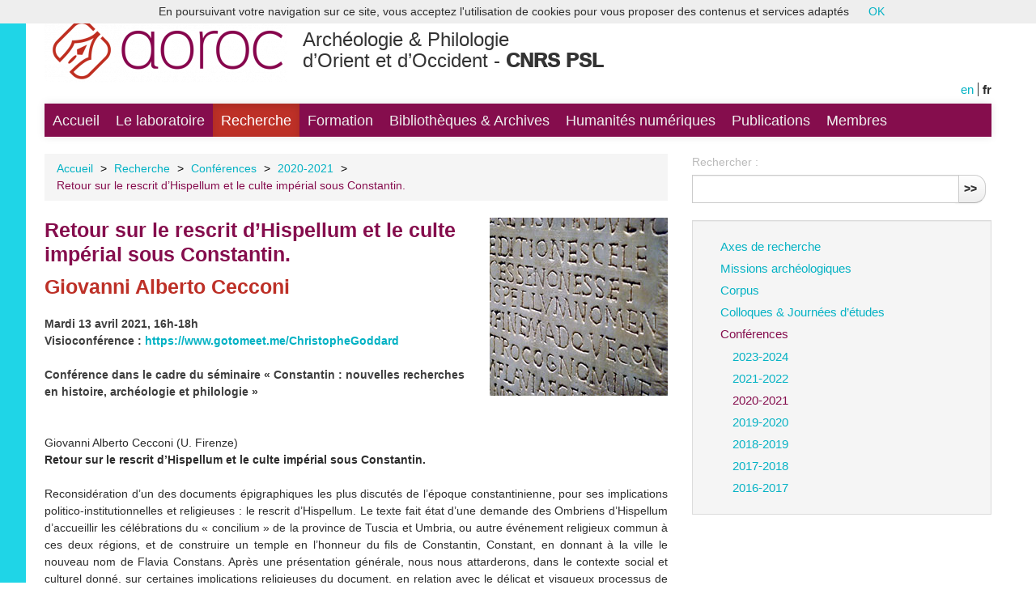

--- FILE ---
content_type: text/html; charset=utf-8
request_url: https://archeo.ens.fr/Retour-sur-le-rescrit-d-Hispellum-et-le-culte-imperial-sous-Constantin.html?lang=fr
body_size: 5488
content:
<!-- modif -->
<!DOCTYPE HTML>
<!--[if lt IE 7 ]> <html class="page_article ltr fr no-js ie ie6 lte9 lte8 lte7" xmlns="http://www.w3.org/1999/xhtml" xml:lang="fr" lang="fr" dir="ltr"> <![endif]-->
<!--[if IE 7 ]>    <html class="page_article ltr fr no-js ie ie7 lte9 lte8 lte7" xmlns="http://www.w3.org/1999/xhtml" xml:lang="fr" lang="fr" dir="ltr"> <![endif]-->
<!--[if IE 8 ]>    <html class="page_article ltr fr no-js ie ie8 lte9 lte8" xmlns="http://www.w3.org/1999/xhtml" xml:lang="fr" lang="fr" dir="ltr"> <![endif]-->
<!--[if IE 9 ]>    <html class="page_article ltr fr no-js ie ie9 lte9" xmlns="http://www.w3.org/1999/xhtml" xml:lang="fr" lang="fr" dir="ltr"> <![endif]-->
<!--[if (gt IE 9)|!(IE)]><!-->
<html class="page_article ltr fr no-js" xmlns="http://www.w3.org/1999/xhtml" xml:lang="fr" lang="fr" dir="ltr">
<!--<![endif]-->
	<head>
		<script type='text/javascript'>/*<![CDATA[*/(function(H){H.className=H.className.replace(/\bno-js\b/,'js')})(document.documentElement);/*]]>*/</script>
		
		<meta http-equiv="Content-Type" content="text/html; charset=utf-8" />

		<title>Retour sur le rescrit d’Hispellum et le culte impérial sous Constantin. - Archéologie &amp; Philologie d'Orient et d'Occident - CNRS PSL</title>
<meta name="description" content="Mardi 13 avril 2021, 16h-18h Visioconf&#233;rence : https://www.gotomeet.me/ChristopheGoddard Conf&#233;rence dans le cadre du s&#233;minaire &#171; Constantin : nouvelles recherches en histoire, arch&#233;ologie et philologie &#187;" />
<link rel="canonical" href="https://archeo.ens.fr/Retour-sur-le-rescrit-d-Hispellum-et-le-culte-imperial-sous-Constantin.html" />


<link rel="icon" type="image/x-icon" href="https://archeo.ens.fr/squelettes/favicon.ico" />
<link rel="shortcut icon" type="image/x-icon" href="https://archeo.ens.fr/squelettes/favicon.ico" /><meta http-equiv="Content-Type" content="text/html; charset=utf-8" />


<meta name="generator" content="SPIP 3.2.19 [24286]" />

<script type="text/javascript">
var error_on_ajaxform='Oups. Une erreur inattendue a empêché de soumettre le formulaire. Vous pouvez essayer à nouveau.';
</script>

<link rel="alternate" type="application/rss+xml" title="Syndiquer tout le site" href="spip.php?page=backend" />
<meta name="viewport" content="width=device-width, initial-scale=1.0">

<link rel="stylesheet" href="squelettes-dist/css/font.css?1680851552" type="text/css" />
<link rel="stylesheet" href="local/cache-less/bootstrap-cssify-efcfda1.css?1727187792" type="text/css" />
<link rel="stylesheet" href="local/cache-less/responsive-cssify-87dd613.css?1727187792" type="text/css" />
<link rel="stylesheet" href="plugins/auto/zcore/v2.8.9/css/box.css?1680686684" type="text/css" />
<link rel="stylesheet" href="plugins/auto/zcore/v2.8.9/css/box_skins.css?1680686684" type="text/css" />

<link rel="stylesheet" href="plugins/auto/bootstrap/v2.1.12/bootstrap2spip/css/spip.css?1680686710" type="text/css" />
<link rel="stylesheet" href="local/cache-less/spip.comment-cssify-cca7422.css?1727187792" type="text/css" />
<link rel="stylesheet" href="local/cache-less/spip.list-cssify-5fbd8e1.css?1727187792" type="text/css" />
<link rel="stylesheet" href="plugins/auto/spipr_dist/v0.4.18/css/spip.petition.css?1680686675" type="text/css" />



<script type='text/javascript'>var var_zajax_content='content';</script><script type="text/javascript">/* <![CDATA[ */
var box_settings = {tt_img:true,sel_g:"#documents_portfolio a[type=\'image/jpeg\'],#documents_portfolio a[type=\'image/png\'],#documents_portfolio a[type=\'image/gif\']",sel_c:".mediabox",trans:"elastic",speed:"200",ssSpeed:"2500",maxW:"95%",maxH:"95%",minW:"400px",minH:"",opa:"0.9",str_ssStart:"Diaporama",str_ssStop:"Arrêter",str_cur:"{current}/{total}",str_prev:"Précédent",str_next:"Suivant",str_close:"Fermer",splash_url:""};
var box_settings_splash_width = "600px";
var box_settings_splash_height = "90%";
var box_settings_iframe = true;
/* ]]> */</script>
<!-- insert_head_css --><link rel="stylesheet" href="plugins-dist/mediabox/colorbox/thickbox/colorbox.css" type="text/css" media="all" />
<!-- Debut CS -->
<link rel="stylesheet" href="local/couteau-suisse/header.css" type="text/css" media="all" />
<!-- Fin CS -->

<link rel="stylesheet" type="text/css" media="screen" href="plugins/auto/mll/v1.5.4/mll_styles.css" /><link rel="stylesheet" type="text/css" href="plugins/auto/socialtags/v1.3.0/socialtags.css" media="all" />
<link rel="stylesheet" href="local/cache-css/cssdyn-css_nivoslider_css-e94b6634.css?1727175115" type="text/css" media="all" />
<link rel='stylesheet' type='text/css' media='all' href='plugins/auto/hal_pub/v1.0.10/css/hal_pub.css' />

<link href="plugins/auto/player/css/player.css?1680851835" rel="stylesheet" />

<link rel="stylesheet" href="local/cache-less/spipr_dist-cssify-3d5e7a6.css?1727187792" type="text/css" />



<link rel="stylesheet" href="plugins/auto/zcore/v2.8.9/css/theme.css?1680686685" type="text/css" />







<link rel="stylesheet" href="squelettes/css/perso.css?1727864329" type="text/css" />



<script src="prive/javascript/jquery.js?1680851552" type="text/javascript"></script>

<script src="prive/javascript/jquery-migrate-3.0.1.js?1680851551" type="text/javascript"></script>

<script src="prive/javascript/jquery.form.js?1680851552" type="text/javascript"></script>

<script src="prive/javascript/jquery.autosave.js?1680851551" type="text/javascript"></script>

<script src="prive/javascript/jquery.placeholder-label.js?1680851552" type="text/javascript"></script>

<script src="prive/javascript/ajaxCallback.js?1680851551" type="text/javascript"></script>

<script src="prive/javascript/js.cookie.js?1680851552" type="text/javascript"></script>

<script src="prive/javascript/jquery.cookie.js?1680851551" type="text/javascript"></script>
<!-- insert_head -->
	<script src="plugins-dist/mediabox/javascript/jquery.colorbox.js?1680851556" type="text/javascript"></script>
	<script src="plugins-dist/mediabox/javascript/spip.mediabox.js?1680851556" type="text/javascript"></script>
<!-- Debut CS -->
<script src="local/couteau-suisse/header.js" type="text/javascript"></script>
<!-- Fin CS -->

<script src='local/cache-js/jsdyn-socialtags_js-790a1bf0.js?1727175115' type='text/javascript'></script>

<script type='text/javascript' src='plugins/auto/hal_pub/v1.0.10/js/hal_pub.js'></script>

<script type="text/javascript" src="plugins/auto/bootstrap/v2.1.12/bootstrap/js/bootstrap-collapse.js"></script>
<!--[if lt IE 9]>
<script src="plugins/auto/bootstrap/v2.1.12/bootstrap2spip/js/html5.js"></script>
<script src="plugins/auto/bootstrap/v2.1.12/bootstrap2spip/js/respond.min.js"></script>
<![endif]-->	</head>
    
    
		<!-- modif -->
<body>
	<div id="left"></div>
	<div class="page"></div>
		<div class="container">
			<div class="header" id="header">
				<div class="row">
<header class="accueil clearfix span9">
	 <a rel="start home" href="https://archeo.ens.fr/" title="Accueil"
	><h1 id="logo_site_spip"><img class='spip_logo spip_logos' alt="" src="local/cache-vignettes/L300xH92/siteon0-65376.png?1727175115" width='300' height='92' /> <br/>Archéologie &amp; Philologie<br/> d&#8217;Orient et d&#8217;Occident  - <span style="font-weight:1000;">CNRS PSL</span>
	
	</h1> </a>
</header>
<div class="span3">
<ul id="menu_lang">
		 <li  class="first menu_lang_item" >
		
		<a href="Retour-sur-le-rescrit-d-Hispellum-et-le-culte-imperial-sous-Constantin.html?lang=fr&amp;action=converser&amp;var_lang=en&amp;redirect=https%3A%2F%2Farcheo.ens.fr%2FRetour-sur-le-rescrit-d-Hispellum-et-le-culte-imperial-sous-Constantin.html%3Flang%3Dfr" rel="alternate" lang="en"  title="English" class="langue_en">en</a> 
		 </li>
	
		 <li   class="last menu_lang_item">
		
		 <strong class="langue_fr" title="fran&#231;ais">fr</strong> 
		 </li>
	
	</ul></div>
</div>			</div>
			<div class="navbar navbar-inverse navbar-responsive" id="nav">
				<div class="menu-conteneur navbar-inner">
<a class="btn btn-navbar" data-toggle="collapse" data-target=".nav-collapse-main"><span class="icon-bar"></span><span class="icon-bar"></span><span class="icon-bar"></span></a>
<div class="nav-collapse nav-collapse-main collapse"><ul class="menu-liste menu-items nav" data-depth="0">
		<li class="menu-entree item menu-items__item menu-items__item_accueil">
		<a href="https://archeo.ens.fr" class="menu-items__lien">Accueil</a> 
		</li>
		<li class="menu-entree item menu-items__item menu-items__item_objet menu-items__item_rubrique rub125">
			<a href="-Le-laboratoire-.html" class="menu-items__lien">Le laboratoire</a>
		</li>
		<li class="menu-entree item menu-items__item menu-items__item_objet menu-items__item_rubrique on active rub221">
			<a href="-Recherche-.html" class="menu-items__lien">Recherche</a>
		</li>
		<li class="menu-entree item menu-items__item menu-items__item_objet menu-items__item_rubrique rub4">
			<a href="-Formation-.html" class="menu-items__lien">Formation</a>
		</li>
		<li class="menu-entree item menu-items__item menu-items__item_objet menu-items__item_rubrique rub410">
			<a href="-Bibliotheques-Archives-.html" class="menu-items__lien">Bibliothèques &amp; Archives</a>
		</li>
		<li class="menu-entree item menu-items__item menu-items__item_objet menu-items__item_rubrique rub411">
			<a href="-humanites_numeriques-.html" class="menu-items__lien">Humanités numériques</a>
		</li>
		<li class="menu-entree item menu-items__item menu-items__item_objet menu-items__item_rubrique rub242">
			<a href="-Publications-.html" class="menu-items__lien">Publications</a>
		</li>
		<li class="menu-entree item menu-items__item menu-items__item_objet menu-items__item_rubrique rub6">
			<a href="-Membres-.html" class="menu-items__lien">Membres</a>
		</li>
		
	</ul></div></div>
			</div>

			<div class="row">
				<div class="content span8 " id="content">
					<ul class="breadcrumb">
	 
	
	
	 
	
	
	 
	<li><a href="https://archeo.ens.fr/">Accueil</a><span class="divider"> &gt; </span></li>




<li><a href="-Recherche-.html">Recherche</a><span class="divider"> &gt; </span></li>

<li><a href="-Conferences-.html">Conférences</a><span class="divider"> &gt; </span></li>

<li><a href="-2020-2021-513-.html">2020-2021</a><span class="divider"> &gt; </span></li>




<li class="active">

<span class="on active">Retour sur le rescrit d’Hispellum et le culte impérial sous Constantin.</span></li>
</ul>					<!-- traduction -->
<article>
	<header class="cartouche">
 <div id="socialtags" style="margin-bottom:20px;"></div>  
      <div style="float:right;"><img class='spip_logo spip_logos' alt="" src="local/cache-vignettes/L220xH220/arton2705-01be2.jpg?1727203024" width='220' height='220' /></div>
		<h1><span class="">Retour sur le rescrit d’Hispellum et le culte impérial sous Constantin.</span>
			<br/><span class="soustitre2">Giovanni Alberto Cecconi</span>
			<!--<div style="width:68%;"><small class="soustitre">Giovanni Alberto Cecconi</small><br/></div>-->
		</h1>
   
		<p class="publication hide"><time pubdate="pubdate" datetime="2021-04-13T14:00:00Z"><i class="icon-calendar"></i> mardi 13 avril 2021</time><span class="authors"><span class="sep">, </span><i class="icon-user"></i> par  <span class="vcard author"><a class="url fn spip_in" href="_Jean-Michel-Colas-X_.html">Jean-Michel Colas 1</a></span></span></p>
	</header>
	<div class="main">
   		<div class="chapo surlignable"><p>Mardi 13 avril 2021, 16h-18h<br class='autobr' />
Visioconférence&nbsp;: <a href="https://www.gotomeet.me/ChristopheGoddard" class='spip_url spip_out auto' rel='nofollow external'>https://www.gotomeet.me/ChristopheGoddard</a></p>
<p>Conférence dans le cadre du séminaire &laquo;&nbsp;Constantin&nbsp;: nouvelles recherches en histoire, archéologie et philologie&nbsp;&raquo;</p><br/></div>
		<div class="texte surlignable"><div style='text-align:justify'><div>Giovanni Alberto Cecconi (U. Firenze)</div>
<div><strong>Retour sur le rescrit d&rsquo;Hispellum et le culte imp&eacute;rial sous Constantin.</strong></div>
<div>&nbsp;</div>
<div>Reconsid&eacute;ration d&#8217;un des documents &eacute;pigraphiques les plus discut&eacute;s de l&#8217;&eacute;poque constantinienne, pour ses implications politico-institutionnelles et religieuses&nbsp;: le rescrit d&#8217;Hispellum. Le texte fait &eacute;tat d&#8217;une demande des Ombriens d&#8217;Hispellum d&#8217;accueillir les c&eacute;l&eacute;brations du &laquo;&nbsp;concilium&nbsp;&raquo; de la province de Tuscia et Umbria, ou autre &eacute;v&eacute;nement religieux commun &agrave; ces deux r&eacute;gions, et de construire un temple en l&#8217;honneur du fils de Constantin, Constant, en donnant &agrave; la ville le nouveau nom de Flavia Constans. Apr&egrave;s une pr&eacute;sentation g&eacute;n&eacute;rale, nous nous attarderons, dans le contexte social et culturel donn&eacute;, sur certaines implications religieuses du document, en relation avec le d&eacute;licat et visqueux processus de christianisation des structures imp&eacute;riales initi&eacute; par Constantin.</div>
<div>&nbsp;</div>
<div><strong>Giovanni Alberto Cecconi</strong> est professeur d&#8217;histoire romaine et d&#8217;histoire de l&#8217;Antiquit&eacute; tardive &agrave; l&#8217;universit&eacute; de Florence et professeur d&#8217;&eacute;pigraphie latine &agrave; l&#8217;&eacute;cole de sp&eacute;cialisation en arch&eacute;ologie de la m&ecirc;me universit&eacute;. Il a effectu&eacute; des recherches et donn&eacute; des conf&eacute;rences dans des pays europ&eacute;ens et aux &Eacute;tats-Unis et a enseign&eacute; &agrave; l&#8217;&Eacute;cole pratique des hautes &eacute;tudes (V - Sciences religieuses) et &agrave; l&#8217;Universit&eacute; de Paris 8. Ses principaux domaines d&#8217;&eacute;tude sont l&#8217;histoire administrative, religieuse et sociale de l&#8217;Antiquit&eacute; tardive, avec une attention particuli&egrave;re pour l&#8217;Italie, l&#8217;Occident latin et les royaumes romano-barbares. Il a termin&eacute; un livre sur le paganisme &agrave; l&#8217;&eacute;poque romaine-germanique (parution prevue pour l&#8217;octobre 2021, Laterza).</div>
<div><br /><strong>Coordinateurs</strong>&nbsp;: <a href="/spip.php?article908">Christophe J. Goddard</a> &amp; Ignazio Tantillo</div></div></div>
	</div>   



   
    
    
    
    
	<footer>
		
		
        
        
        
        
	</footer>

	<aside>
		
		



	</aside>

</article>				</div>
				<!-- div class="aside secondary col span3 offset1" id="aside" -->                
				<div class="aside secondary col span4" id="aside">
					<div class="form-search">
<div class="formulaire_spip formulaire_recherche form-search" id="formulaire_recherche">
<form action="spip.php?page=recherche" method="get"><div>
	<input name="page" value="recherche" type="hidden"
/>
	
	<label for="recherche" class="muted">Rechercher :</label>
	<div class="input-append">
		<input type="search" class="search text search-query" name="recherche" id="recherche" accesskey="4" autocapitalize="off" autocorrect="off" />
		<button type="submit" class="btn" title="Rechercher" >&gt;&gt;</button>
	</div>
</div></form>
</div>
</div>					<!-- modifs -->


<div class="well">








<ul class="nav nav-list">
 
<li class="item"><a href="-axes-recherche-.html">Axes de recherche</a>           
</li>
 
<li class="item"><a href="-Missions-archeologiques-.html">Missions archéologiques</a>           
</li>
 
<li class="item"><a href="-Corpus-424-.html">Corpus</a>           
</li>
 
<li class="item"><a href="-Colloques-Journees-d-etudes-.html">Colloques &amp; Journées d’études</a>           
</li>
 
<li class="item"><a href="-Conferences-.html" class="on">Conférences</a>
<ul class="nav nav-list">
 
<li class="item"><a href="-2023-2024-557-.html">2023-2024</a>           
</li>
 
<li class="item"><a href="-2021-2022-514-.html">2021-2022</a>           
</li>
 
<li class="item"><a href="-2020-2021-513-.html" class="on">2020-2021</a>           
</li>
 
<li class="item"><a href="-2019-2020-494-.html">2019-2020</a>           
</li>
 
<li class="item"><a href="-2018-2019-396-.html">2018-2019</a>           
</li>
 
<li class="item"><a href="-2017-2018-395-.html">2017-2018</a>           
</li>
 
<li class="item"><a href="-2016-2017-394-.html">2016-2017</a>           
</li>

</ul>
           
</li>

</ul>














</div>				</div>
			</div>

			<div class="footer" id="footer">
				<p class="colophon">
<span class="sep"> |</span>
<a href="/Contacts-et-plans.html">Contacts & plans</a>
<span class="sep">| </span><a href="spip.php?page=login&amp;url=Retour-sur-le-rescrit-d-Hispellum-et-le-culte-imperial-sous-Constantin.html%3Flang%3Dfr" rel="nofollow" class='login_modal'>Back-office</a><span class="sep"> | </span>
<a href="/1961">Mentions légales</a>
<span class="sep"> |</span>
<a rel="contents" href="spip.php?page=plan">Plan du site</a>
<span class="sep"> | </span>
<a href="/2545">Logo</a>
<span class="sep"> | </span>
<a href="https://labs.core-cloud.net/ou/UMR8546/" target="_blank" title="Nouvelle fenêtre">Intranet</a>
<span class="sep"> | </span>
</p>
<div style="width:100%;height:15px;background:#850d4d;"></div>
<div style="width:100%;height:7px;background:black;"></div>

<div style="float:left;margin-top:15px;">
	<img src="/squelettes/css/logos/logo_cnrs.png" class="logo_cnrs" />
	<img src="/squelettes/css/logos/logo_psl.png" class="logo_psl" />
	<img src="/squelettes/css/logos/logo_ens.png" class="logo_ens" />
	<img src="/squelettes/css/logos/logo_ephe2.png" class="logo_ephe" />
	
</div>

<div style="float:right;margin-top:10px;width:220px;">
	<div style="float:left;width:100%;font-size: 0.9em;">En collaboration avec</div>
	<img src="/squelettes/css/logos/logo_inrap.png" class="logo_inrap"/>
	<img src="/squelettes/css/logos/logo_cdf.png" class="logo_cdf"/>
</div>			</div>
		</div>
	</div>
<script type='text/javascript' src='plugins/auto/cookiechoices/v1.1.2/js/cookiechoices.js'></script>
<script type='text/javascript' src='local/cache-js/jsdyn-cookiechoices_call_js-21cc07c3.js?1727175114'></script>
</body>	
    
    

</html>
